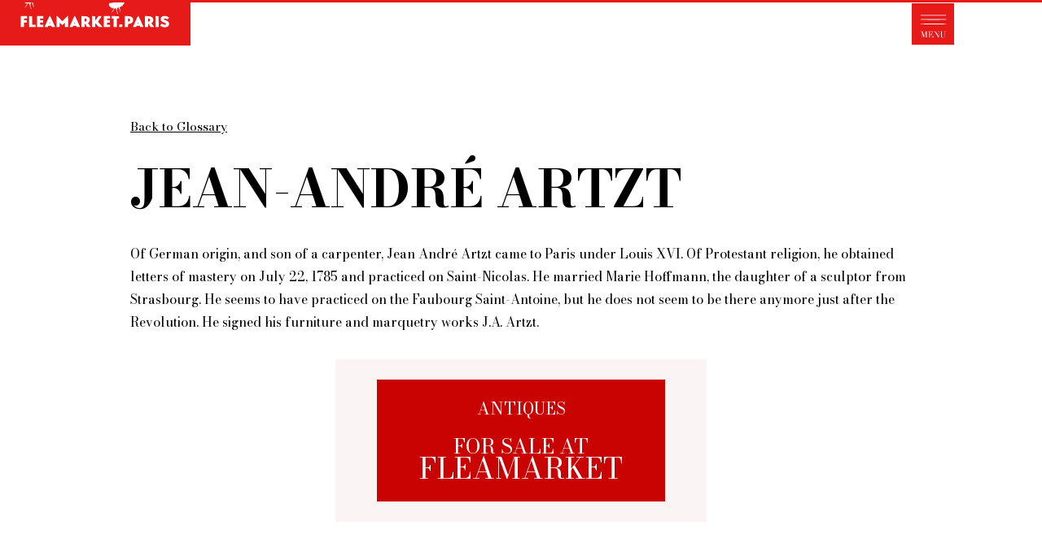

--- FILE ---
content_type: text/html; charset=UTF-8
request_url: https://fleamarket.paris/glossary/jean-andre-artzt
body_size: 7785
content:
<!DOCTYPE html><html lang="en" dir="ltr" prefix="og: https://ogp.me/ns#"><head><meta charset="utf-8" /><noscript><style>form.antibot * :not(.antibot-message) { display: none !important; }</style></noscript><script async src="/sites/default/files/google_analytics/gtag.js?t996pe"></script><script>window.dataLayer = window.dataLayer || [];function gtag(){dataLayer.push(arguments)};gtag("js", new Date());gtag("set", "developer_id.dMDhkMT", true);gtag("config", "G-CJZWV74LHT", {"groups":"default","page_placeholder":"PLACEHOLDER_page_location","allow_ad_personalization_signals":false});</script><meta name="description" content="Of German origin, and son of a carpenter, Jean André Artzt came to Paris under Louis XVI. Of Protestant religion, he obtained letters of mastery on July" /><meta name="keywords" content="glossary flea market" /><meta name="icbm" content="," /><meta name="geo.position" content=";" /><link rel="canonical" href="https://fleamarket.paris/glossary/jean-andre-artzt" /><meta name="robots" content="index" /><meta name="rights" content="fleamarket.paris" /><meta name="google" content="notranslate" /><meta property="og:title" content="Jean-André Artzt" /><meta property="og:description" content="Of German origin, and son of a carpenter, Jean André Artzt came to Paris under Louis XVI. Of Protestant religion, he obtained letters of mastery on July 22, 1785 and practiced on Saint-Nicolas. He married Marie Hoffmann, the daughter of a sculptor from Strasbourg. He seems to have practiced on the Faubourg Saint-Antoine, but he does not seem to be there anymore just after the Revolution. He signed his furniture and marquetry works J.A. Artzt." /><meta name="twitter:card" content="summary" /><meta name="twitter:title" content="Jean-André Artzt" /><meta name="twitter:description" content="Of German origin, and son of a carpenter, Jean André Artzt came to Paris under Louis XVI. Of Protestant religion, he obtained letters of mastery on July 22, 1785 and practiced on Saint-Nicolas. He" /><meta name="MobileOptimized" content="width" /><meta name="HandheldFriendly" content="true" /><meta name="viewport" content="width=device-width, initial-scale=1.0" /><title>Jean-André Artzt | Glossary</title><link rel="apple-touch-icon" sizes="180x180" href="/apple-touch-icon.png"><link rel="icon" type="image/png" sizes="32x32" href="/favicon-32x32.png"><link rel="icon" type="image/png" sizes="16x16" href="/favicon-16x16.png"><link rel="manifest" href="/site.webmanifest"><link rel="mask-icon" href="/safari-pinned-tab.svg" color="#5bbad5"><meta name="msapplication-TileColor" content="#333333"><meta name="theme-color" content="#ffffff"><link rel="stylesheet" media="all" href="/sites/default/files/css/css_U9wlFVyUoDXW5bW2YfgLF30fKvwQcysgDo5Map5QZVk.css?delta=0&amp;language=en&amp;theme=fleamarket&amp;include=eJxdTtEKAyEM-yFvfpLUXh1iaw_bu-Hfz9vLxiCEkBCSDNiS68IR81enitoDqggNpIQwPN6UMiu2UJhAYDTyWLhiqz5_vSdrBt5W_dBO3e0vNIMxg3YVML-X4k4FTvZg05xkPTEKV6WXxQ8_RPeT6Q0lUUQR" /><link rel="stylesheet" media="all" href="/sites/default/files/css/css_u3Q32TXcm4HYFtyXIyuOnR_ZyKwh0BDNYyKTN5YTYoY.css?delta=1&amp;language=en&amp;theme=fleamarket&amp;include=eJxdTtEKAyEM-yFvfpLUXh1iaw_bu-Hfz9vLxiCEkBCSDNiS68IR81enitoDqggNpIQwPN6UMiu2UJhAYDTyWLhiqz5_vSdrBt5W_dBO3e0vNIMxg3YVML-X4k4FTvZg05xkPTEKV6WXxQ8_RPeT6Q0lUUQR" /><link rel="stylesheet" media="all" href="https://fonts.googleapis.com/css2?family=Bodoni+Moda:wght@400;500;700&amp;display=swap" /><link rel="stylesheet" media="all" href="/sites/default/files/css/css_U3IEHqjCDPwj_ValA_yGCPS_huIR42oGStOkDlyg9_I.css?delta=3&amp;language=en&amp;theme=fleamarket&amp;include=eJxdTtEKAyEM-yFvfpLUXh1iaw_bu-Hfz9vLxiCEkBCSDNiS68IR81enitoDqggNpIQwPN6UMiu2UJhAYDTyWLhiqz5_vSdrBt5W_dBO3e0vNIMxg3YVML-X4k4FTvZg05xkPTEKV6WXxQ8_RPeT6Q0lUUQR" /><script src="https://cdnjs.cloudflare.com/ajax/libs/font-awesome/5.15.4/js/all.min.js" defer crossorigin="anonymous"></script><script src="https://cdnjs.cloudflare.com/ajax/libs/font-awesome/5.15.4/js/v4-shims.min.js" defer crossorigin="anonymous"></script><meta name="facebook-domain-verification" content="w5wkriiv3qdrczsj1ms83phyfo0hqq" /></head><body class="path-taxonomy"><div class="dialog-off-canvas-main-canvas" data-off-canvas-main-canvas><div class="ismobile"></div><div class="progressscroll"><div class="progressbarscroll" id="myposscroll"></div></div><div class="zoom"><div id="toolbarDiv" class="toolbar" style="display:none"><div class="buttonzoomcontainer"><div class="buttonzoom close"> <a id="full-page" href="#full-page" title="Toggle full page"> close </a></div><div class="buttonzoom plus"><a id="zoom-in" href="#zoom-in" title="Zoom in"><span> <svg width="80%" height="80%" version="1.1" viewBox="0 0 557 557" xmlns="http://www.w3.org/2000/svg"><g transform="translate(0 557) scale(.1 -.1)"><path d="m1895 5559c-720-44-1367-479-1686-1134-328-675-251-1497 196-2090 196-260 441-465 724-606 474-236 1033-275 1536-108 231 77 458 202 649 358l89 73 1021-1020c561-560 1029-1022 1039-1026 11-3 34 1 52 10 44 20 60 63 41 107-8 19-420 437-1026 1039l-1012 1008 66 78c227 273 376 600 441 967 23 126 30 386 16 525-92 888-744 1610-1611 1784-69 14-168 28-220 31s-117 7-145 9c-27 1-104-1-170-5zm400-185c785-107 1414-717 1561-1513 22-119 30-405 15-528-39-313-154-616-329-863-87-124-318-355-442-442-248-175-554-293-852-328-152-18-431-8-572 20-920 183-1569 1028-1497 1950 53 676 441 1248 1046 1540 331 160 693 216 1070 164z"/><path d="m1953 4294c-23-26-23-27-23-365v-339h-339-339l-31-26c-36-30-39-47-10-77 20-22 25-22 367-27l347-5 5-342 5-341 24-26c31-33 37-33 72 5l29 31v339 339h334 334l31 26c17 14 31 30 31 36 0 5-14 23-31 39l-31 29h-334-334v334 334l-26 31c-31 38-52 39-81 5z"/></g></svg></span></a></div><div class="buttonzoom moins"><a id="zoom-out" href="#zoom-out" title="Zoom out"><span><svg width="80%" height="80%" version="1.1" viewBox="0 0 557 557" xmlns="http://www.w3.org/2000/svg"><g transform="translate(0 557) scale(.1 -.1)"><path d="m1895 5559c-720-44-1367-479-1686-1134-328-675-251-1497 196-2090 196-260 441-465 724-606 474-236 1033-275 1536-108 231 77 458 202 649 358l89 73 1021-1020c561-560 1029-1022 1039-1026 11-3 34 1 52 10 44 20 60 63 41 107-8 19-420 437-1026 1039l-1012 1008 66 78c227 273 376 600 441 967 23 126 30 386 16 525-92 888-744 1610-1611 1784-69 14-168 28-220 31s-117 7-145 9c-27 1-104-1-170-5zm400-185c785-107 1414-717 1561-1513 22-119 30-405 15-528-39-313-154-616-329-863-87-124-318-355-442-442-248-175-554-293-852-328-152-18-431-8-572 20-920 183-1569 1028-1497 1950 53 676 441 1248 1046 1540 331 160 693 216 1070 164z"/><path d="m1221 3564c-38-31-39-49-5-80l25-24h744 743l31 26c17 14 31 30 31 36 0 5-14 23-31 39l-31 29h-738-738l-31-26z"/></g></svg></span></a></div></div></div><div id="imagezoomborder"></div><div id="imagezoom"></div></div><div class="logo-fleamarket"> <a href="/" aria-label="Fleamarket.paris"><svg width="512px" height="143px" version="1.1" viewBox="0 0 1024 246" xmlns="http://www.w3.org/2000/svg"><g transform="translate(0 246) scale(.1 -.1)" fill="#e71a1a"><path d="m0 1230v-1230h5120 5120v1230 1230h-1773-1773l-17-46c-15-41-15-48-2-67 23-33 18-52-25-102-22-26-47-60-55-76-15-28-25-33-53-30-8 1-16-7-19-18-3-14-19-25-47-33-52-15-58-25-40-60 8-15 15-53 17-85s10-73 19-90c17-33 5-60-13-32-11 18-29 79-29 101 0 18-30 79-43 89-5 3-5 17-2 32l7 25-38-13c-41-14-48-25-58-97-7-45 15-167 34-193 16-22 18-55 4-55-8 0-14 1-14 3 0 1-14 42-30 91-17 50-31 105-32 123-1 35-14 44-21 16-3-10-5 5-6 34 0 28-6 55-12 59-15 9-81-68-119-137-29-55-85-109-112-109-7 0 1 14 19 30s44 53 59 82 38 65 52 80l25 27-24 5c-48 11-64 10-89-4-23-12-24-12-11 3 11 15 10 18-14 27-14 5-29 10-32 10s-27 19-55 41c-34 29-48 48-47 63 1 11-4 33-11 48-7 16-9 34-5 45 5 10 9 24 9 32 1 8 16 15 41 17 22 2 78 10 125 18s139 22 205 31 131 19 145 22c14 2 39 5 55 6 17 1 35 8 41 16 11 14 78 12 129-4 16-4 25 3 43 35l23 40h-2366c-1570 0-2365-3-2365-10 0-19-39-50-55-43-11 4-18-1-22-16-3-14-19-25-47-33-52-15-58-25-40-60 8-15 15-53 17-85s10-73 19-90c17-33 5-60-13-32-11 18-29 79-29 101 0 18-30 79-43 89-5 3-5 17-2 32l7 25-38-13c-41-14-48-25-58-97-7-45 15-167 34-193 16-22 18-55 4-55-8 0-14 1-14 3 0 1-14 42-30 91-17 50-31 105-32 123-1 35-14 44-21 16-3-10-5 5-6 34 0 28-6 55-12 59-15 9-81-68-119-137-29-55-85-109-112-109-7 0 1 14 19 30s44 53 59 82 38 65 52 80l25 27-24 5c-48 11-64 10-89-4-23-12-24-12-11 3 11 15 10 18-14 27-14 5-29 10-32 10s-27 19-55 41c-39 33-48 47-46 68l3 26-607 3-608 2v-1230zm1455 1040c-3-5-11-10-16-10-6 0-7 5-4 10 3 6 11 10 16 10 6 0 7-4 4-10zm4660-270c-3-5-11-10-16-10-6 0-7 5-4 10 3 6 11 10 16 10 6 0 7-4 4-10zm-3288-690c72-162 132-298 133-302 0-5-38-8-85-8h-85l-34 70h-81-81l-13-35-12-35h-86c-76 0-85 2-80 18 2 9 62 147 132 305 96 216 132 287 143 285 10-2 65-112 149-298zm379 153c75-82 140-148 145-148 4 0 69 66 144 148 75 81 143 147 151 147 12 0 14-50 14-305v-305h-85-85v118 117l-66-67c-37-38-69-68-72-68-4 0-37 30-74 67l-68 67v-117-117h-85-85v305c0 259 2 305 14 305 8 0 76-66 152-147zm961-153c72-162 132-298 133-302 0-5-38-8-85-8h-85l-34 70h-81-81l-13-35-12-35h-86c-76 0-85 2-80 18 2 9 62 147 132 305 96 216 132 287 143 285 10-2 65-112 149-298zm3410 0c72-162 132-298 133-302 0-5-38-8-85-8h-85l-34 70h-81-81l-13-35-12-35h-86c-76 0-85 2-80 18 2 9 62 147 132 305 96 216 132 287 143 285 10-2 65-112 149-298zm1415 261c25-12 58-33 74-48l28-25-35-30c-74-63-73-62-118-32-49 32-108 38-125 12-18-29 4-50 87-84 152-63 179-90 184-187 7-126-70-191-228-191-71 1-95 5-144 28-58 26-105 61-105 77s85 89 104 89c10 0 31-11 48-25 44-37 103-50 134-30 19 12 24 23 22 43-2 22-14 32-63 55-188 87-215 111-215 199 0 78 41 136 117 164 56 21 177 13 235-15zm-7532-46v-65h-85-85v-45-44l78-3 77-3 3-62 3-63h-81-80v-120-120h-85-85v295 295h170 170v-65zm268-172 2-233h90 90v-60-60h-175-175v295 296l83-3 82-3 3-232zm602 172v-65h-85-85v-45-44l78-3 77-3 3-62 3-63h-81-80v-60-60h85 85v-60-60h-170-170v295 295h170 170v-65zm2375 37c63-29 83-48 106-97 37-80 14-186-51-231l-30-20 70-101c39-56 70-104 70-107s-42-6-94-6h-93l-128 194-6-194h-84-85v296 296l138-4c115-3 145-8 187-26zm415-97 5-120 83 123 84 122h84c53 0 84-4 84-11 0-6-41-69-90-140-50-72-93-136-96-143s43-69 103-138c59-68 114-132 122-141 12-16 6-17-91-17h-105l-89 105-89 106-3-106-3-105h-84-85v295 296l83-3 82-3 5-120zm800 60v-65h-85-85v-45-44l78-3 77-3 3-62 3-63h-81-80v-60-60h85 85v-60-60h-170-170v295 295h170 170v-65zm475 0v-60l-57-3-58-3v-229-230h-85-85v230 230h-55-55v65 65l198-2 197-3v-60zm594 54c104-22 170-102 171-205 0-111-76-186-209-206l-71-10v-79-79h-85-85v295 295h115c62 0 137-5 164-11zm1126-17c63-29 83-48 106-97 37-80 14-186-51-231l-30-20 70-101c39-56 70-104 70-107s-42-6-94-6h-93l-128 194-6-194h-84-85v296 296l138-4c115-3 145-8 187-26zm413-269 2-293h-85-85v295 296l83-3 82-3 3-292zm-1948-223v-70h-85-85v63c0 35 3 67 7 70 3 4 42 7 85 7h78v-70z"/><path d="m2668 1244c-3-11-9-27-13-36-6-15-2-18 19-18 29 0 32 13 12 49-12 21-13 22-18 5z"/><path d="m4008 1244c-3-11-9-27-13-36-6-15-2-18 19-18 29 0 32 13 12 49-12 21-13 22-18 5z"/><path d="m7418 1244c-3-11-9-27-13-36-6-15-2-18 19-18 29 0 32 13 12 49-12 21-13 22-18 5z"/><path d="m4550 1375v-87l33 7c102 22 102 141-1 161l-32 7v-88z"/><path d="m6880 1376c0-94 1-95 59-75 36 13 51 35 51 77 0 41-28 71-72 79l-38 6v-87z"/><path d="m7960 1375v-87l33 7c102 22 102 141-1 161l-32 7v-88z"/></g></svg></a></div><button type="button" class="navbar-toggle" data-toggle="collapse" data-target="#main-navigation" aria-label="Menu"><svg version="1.1" xmlns="http://www.w3.org/2000/svg" width="100%" height="100%" viewBox="0 0 500 490"><path d="M0 245v245h500V0H0v245zm405-105.1c2.8.8 3.8 3.5 2 5.6-1.9 2.3-301.1 2.2-303 0-1.6-1.9-.6-4.3 2.2-5.5 2.7-1 295-1.2 298.8-.1zm0 49c2.8.8 3.8 3.5 2 5.6-1.9 2.3-301.1 2.2-303 0-1.6-1.9-.6-4.3 2.2-5.5 2.7-1 295-1.2 298.8-.1zm0 53c2.8.8 3.8 3.5 2 5.6-1.9 2.3-301.1 2.2-303 0-1.6-1.9-.6-4.3 2.2-5.5 2.7-1 295-1.2 298.8-.1zm-275.5 92.8c.3 1 4 11.7 8.2 23.8 4.2 12.1 8 23.1 8.5 24.5 1.1 2.7.3 4.7 13.8-34.8l5.3-15.2h11.3c6.9 0 11.4.4 11.4 1 0 .5-2.5 1-5.5 1H177v67h5.5c3 0 5.5.4 5.5 1s-6.2 1-16.5 1-16.5-.4-16.5-1 2.5-1 5.5-1h5.5v-31.7c0-17.4-.2-31.4-.4-31.2-.4.4-8.9 25.1-17.3 49.9-2.5 7.4-4.9 13.9-5.3 14.3-.4.4-2.1-3.2-3.8-8-1.7-4.8-6.7-19.4-11.2-32.3-4.5-12.9-8.3-23.7-8.6-23.9-.2-.2-.4 13.8-.4 31.2V402h5.5c3 0 5.5.4 5.5 1s-4.7 1-12 1-12-.4-12-1 2.5-1 5.5-1h5.5v-67h-5.5c-3 0-5.5-.5-5.5-1 0-.6 4.5-1 11.4-1 9.9 0 11.5.2 12.1 1.7zM250 342c0 9.5-1.1 11.4-3 5.4-1.7-5.1-6.5-10.2-10.8-11.4-2-.5-7.9-1-12.9-1H214v30h5.5c3 0 6.5-.5 7.9-1.2 2.6-1.1 6.6-8 6.6-11.1 0-.9.5-1.7 1-1.7.6 0 1 5.8 1 15.5 0 15-1.1 19.9-2.5 11.4-.4-2.3-1.9-5.5-3.5-7.2-2.4-2.7-3.5-3.1-9.4-3.5l-6.6-.4V402h11.5c9.6 0 12.2-.3 15.5-2 4.5-2.3 8.2-7.4 10.1-13.8.7-2.3 1.6-4.2 2.1-4.2.4 0 .8 4.9.8 11v11h-30.5c-19.7 0-30.5-.4-30.5-1s2.5-1 5.5-1h5.5v-67h-5.5c-3 0-5.5-.5-5.5-1 0-.6 10.2-1 28.5-1H250v9zm37.6-2.2c19.4 31.4 27.8 44.8 28.5 45.6.5.6.9-9.9.9-24.7V335h-5.5c-3 0-5.5-.5-5.5-1 0-.6 4.7-1 12-1s12 .4 12 1c0 .5-2.5 1-5.5 1H319v35.5c0 29.4-.2 35.5-1.4 35.5-.7 0-10.5-14.6-21.6-32.5-11.1-17.9-20.4-32.5-20.6-32.5-.2 0-.4 13.7-.4 30.5V402h5.5c3 0 5.5.4 5.5 1s-4.7 1-12 1-12-.4-12-1 2.5-1 5.5-1h5.5v-67h-5.5c-3 0-5.5-.5-5.5-1 0-.6 4.2-1 10.8-1l10.7.1 4.1 6.7zM366 334c0 .5-2.5 1-5.6 1h-5.6l.4 28.2c.3 25.9.5 28.6 2.3 32.2 3.2 6.3 6.4 8 14.4 8 8-.1 11.7-1.9 16.5-7.7l3.1-3.9.3-28.4.3-28.4h-5.6c-3.5 0-5.4-.4-5-1 .4-.6 5.5-1 12.1-1 6.9 0 11.4.4 11.4 1 0 .5-2.5 1-5.5 1H394v27.6c0 30.9-.1 31.6-7 37.8-8.8 7.9-28.6 7.1-36.7-1.6-4.9-5.2-5.3-7.8-5.3-36.8v-27h-5.5c-3 0-5.5-.5-5.5-1 0-.6 6-1 16-1s16 .4 16 1z"/></svg></button><div class="buttoncart"><div class="region region-cart"><div id="block-cart" class="block block-commerce-cart"><div class="content"></div></div></div></div><div class="header"><div class="contentheader"><div class="contentallmenuheader"><div class="region region-header"> <nav role="navigation" aria-labelledby="block-fleamarket-account-menu-menu" id="block-fleamarket-account-menu"><h2 class="visually-hidden" id="block-fleamarket-account-menu-menu">User account menu</h2><ul class="menu"><li class="menu-item"> <a href="/user/login" data-drupal-link-system-path="user/login">Log in</a></li></ul> </nav><nav role="navigation" aria-labelledby="block-fleamarket-main-menu-menu" id="block-fleamarket-main-menu"><h2 class="visually-hidden" id="block-fleamarket-main-menu-menu">Main navigation</h2><ul id="main-menu" class="menu nav navbar-nav"><li class="menu-item"> <a href="/" data-drupal-link-system-path="&lt;front&gt;">FLEAMARKET.PARIS</a></li><li class="menu-item menu-item--expanded"> <span>- SERVICES - </span><ul class="menu"><li class="menu-item"> <a href="/products/all" data-drupal-link-system-path="products/all">Antiques and creations for sale</a></li><li class="menu-item"> <a href="/your-personal-shopper-paris-flea-market" data-drupal-link-system-path="node/11">Your personal shopper in Paris</a></li><li class="menu-item"> <a href="/what-type-of-product-are-you-looking-for" data-drupal-link-system-path="node/12">What antiques and designer furniture are you looking for?</a></li><li class="menu-item"> <a href="/glossary" data-drupal-link-system-path="glossary">Antique dealer&#039;s dictionary: styles and designers</a></li><li class="menu-item"> <a href="/be-a-member-of-fleamarket" data-drupal-link-system-path="node/5">Be a member of Fleamarket.Paris</a></li></ul></li><li class="menu-item menu-item--expanded"> <span>- ABOUT US - </span><ul class="menu"><li class="menu-item"> <a href="/who-fleamarket-paris" data-drupal-link-system-path="node/6"> Who is FleaMarket Paris?</a></li><li class="menu-item"> <a href="/news" data-drupal-link-system-path="news">Portraits of collectors</a></li><li class="menu-item"> <a href="/partnerships" data-drupal-link-system-path="node/39">Partnerships</a></li><li class="menu-item"> <a href="/general-terms-and-conditions-sale" data-drupal-link-system-path="node/10">General Terms and Conditions of Sale</a></li><li class="menu-item"> <a href="/right-withdrawal" data-drupal-link-system-path="node/48">Right of withdrawal</a></li><li class="menu-item"> <a href="https://fleamarket.paris/contact/feedback">Contact</a></li></ul></li></ul> </nav></div></div></div></div><div class="highlighted"><div class="container"><div class="region region-highlighted"><div data-drupal-messages-fallback class="hidden"></div></div></div></div><div class="main-content widgets"><div class="container"><div class="row layout"><div class="region region-content"><div id="block-fleamarket-content" class="block block-system block-system-main-block"><div class="content"><div class="views-element-container"><div class="js-view-dom-id-b1222e98f52f4567189e2eee6184e0f10ccc1d7a50224d87d84c6927b4157eb0"> <header><div id="taxonomy-term-216" class="taxonomy-term vocabulary-glossary"><div class="backtoglossary"> <a href="/glossary">Back to Glossary</a></div><h1><a href="/glossary/jean-andre-artzt"><div class="field field--name-name field--type-string field--label-hidden field__item">Jean-André Artzt</div> </a></h1><div class="content"><div class="clearfix text-formatted field field--name-description field--type-text-long field--label-hidden field__item"><p>Of German origin, and son of a carpenter, Jean André Artzt came to Paris under Louis XVI. Of Protestant religion, he obtained letters of mastery on July 22, 1785 and practiced on Saint-Nicolas. He married Marie Hoffmann, the daughter of a sculptor from Strasbourg. He seems to have practiced on the Faubourg Saint-Antoine, but he does not seem to be there anymore just after the Revolution. He signed his furniture and marquetry works J.A. Artzt.</p></div></div><div class="allproducts"><div class="clearfix text-formatted field field--name-field-btn-all-products field--type-text-long field--label-hidden field__item" data-once="quickedit"><p><a href="/products/all"><span class="t1">ANTIQUES</span>&nbsp;<span class="t2"> FOR SALE AT</span> <span class="t3">FLEAMARKET</span> </a></p></div></div></div> </header></div></div></div></div></div></div></div></div><div class="footer widgets" id="footer"><div class="container"><div class="row"><div class="menufooter"><div class="region region-footer"> <nav role="navigation" aria-labelledby="block-fleamarket-footer-menu" id="block-fleamarket-footer"><h2 class="visually-hidden" id="block-fleamarket-footer-menu">Footer menu</h2><ul class="menu"><li class="menu-item menu-item--expanded"> <a href="/home" data-drupal-link-system-path="node/3">FLEAMARKET.PARIS</a><ul class="menu"><li class="menu-item menu-item--expanded"> <span>- SERVICES - </span><ul class="menu"><li class="menu-item"> <a href="/products/all" data-drupal-link-system-path="products/all">Antiques and creations for sale</a></li><li class="menu-item"> <a href="/your-personal-shopper-paris-flea-market" data-drupal-link-system-path="node/11">Your personal shopper for the old Paris Flea Market</a></li><li class="menu-item"> <a href="/what-type-of-product-are-you-looking-for" data-drupal-link-system-path="node/12">What antique item are you looking for?</a></li><li class="menu-item"> <a href="/glossary" data-drupal-link-system-path="glossary">Antique dealer&#039;s dictionary: styles and designers</a></li><li class="menu-item"> <a href="https://fleamarket.paris/be-a-member-of-fleamarket">Be a member of Fleamarket</a></li></ul></li><li class="menu-item menu-item--expanded"> <span>- ABOUT US - </span><ul class="menu"><li class="menu-item"> <a href="/who-fleamarket-paris" title="Flea market Paris team provides guided tour of Paris flea markets" data-drupal-link-system-path="node/6">Who is FleaMarket Paris?</a></li><li class="menu-item"> <a href="/news" data-drupal-link-system-path="news">Portraits of collectors at Paris flea market</a></li><li class="menu-item"> <a href="/partnerships" data-drupal-link-system-path="node/39">Partnerships</a></li><li class="menu-item"> <a href="/general-terms-and-conditions-sale" data-drupal-link-system-path="node/10">General Terms and Conditions of Sale</a></li><li class="menu-item"> <a href="/right-withdrawal" data-drupal-link-system-path="node/48">Right of withdrawal</a></li><li class="menu-item"> <a href="https://fleamarket.paris/contact/feedback">Contact</a></li></ul></li></ul></li></ul> </nav></div></div><div class="social-media"> <a href="https://www.instagram.com/fleamarket.paris" class="instagram" target="_blank" aria-label="Instagram Fleamarket.paris"><i class="fab fa-instagram"></i></a> <a href="https://www.facebook.com/FleaMarketParis" class="facebook" target="_blank" aria-label="Facebook Fleamarket.paris"><i class="fab fa-facebook-f"></i></a> <a href="https://twitter.com/FleaMarketPanam" class="twitter" target="_blank" aria-label="Twitter Fleamarket.paris"><i class="fab fa-twitter"></i></a></div><div class="designed"><p>designed by <a href="https://oneartyminute.com" target="_blank" style="text-decoration: none;" aria-label="One Arty Minute">oneartyminute.com</a></p></div></div></div></div></div><script type="application/json" data-drupal-selector="drupal-settings-json">{"path":{"baseUrl":"\/","pathPrefix":"","currentPath":"taxonomy\/term\/216","currentPathIsAdmin":false,"isFront":false,"currentLanguage":"en"},"pluralDelimiter":"\u0003","suppressDeprecationErrors":true,"ajaxPageState":{"libraries":"[base64]","theme":"fleamarket","theme_token":null},"ajaxTrustedUrl":[],"back_to_top":{"back_to_top_button_trigger":100,"back_to_top_speed":1200,"back_to_top_prevent_on_mobile":false,"back_to_top_prevent_in_admin":false,"back_to_top_button_type":"image","back_to_top_button_text":"Back to top"},"google_analytics":{"account":"G-CJZWV74LHT","trackOutbound":true,"trackMailto":true,"trackTel":true,"trackDownload":true,"trackDownloadExtensions":"7z|aac|arc|arj|asf|asx|avi|bin|csv|doc(x|m)?|dot(x|m)?|exe|flv|gif|gz|gzip|hqx|jar|jpe?g|js|mp(2|3|4|e?g)|mov(ie)?|msi|msp|pdf|phps|png|ppt(x|m)?|pot(x|m)?|pps(x|m)?|ppam|sld(x|m)?|thmx|qtm?|ra(m|r)?|sea|sit|tar|tgz|torrent|txt|wav|wma|wmv|wpd|xls(x|m|b)?|xlt(x|m)|xlam|xml|z|zip"},"quicklink":{"admin_link_container_patterns":["#block-local-tasks-block a",".block-local-tasks-block a","#drupal-off-canvas a","#toolbar-administration a"],"ignore_admin_paths":true,"ignore_ajax_links":true,"ignore_file_ext":true,"total_request_limit":0,"concurrency_throttle_limit":0,"idle_wait_timeout":2000,"viewport_delay":0,"debug":false,"url_patterns_to_ignore":["user\/logout","#","\/admin","\/edit"]},"user":{"uid":0,"permissionsHash":"054ed431f0df27f14af5432f17e2113232710a38b9188842a20c994a5a077b38"}}</script><script src="https://polyfill-fastly.io/v3/polyfill.min.js?features=IntersectionObserver%2CIntersectionObserverEntry%2CURL%2CObject.assign%2CArray.from%2CArray.prototype.includes%2CString.prototype.includes%2CElement.prototype.matches%2CPromise%2CPromise.prototype.finally"></script><script src="/sites/default/files/js/js_JyUjCIbPeZSSKcTw25ahQQFB7cCKe5m3CoGmO_AOrOs.js?scope=footer&amp;delta=1&amp;language=en&amp;theme=fleamarket&amp;include=eJx9jtEKwjAMRX-orp9UsprW2jSpTVT2984XnWMI4XI5hwuZIdZgsl7387eHq7ooreGIGCIM8-8IM0msLhFCg1HRfKISa7FlyzLJDHRa510Y2XQnVWH8DKQjK8J5QBZ2SdjgiSoN_aZP-sj_3KSX0lwWyYQBGGixEtXvgbvd14-pcPWfdsRC4WKHogstqRC9AFNxfLY"></script></body></html>